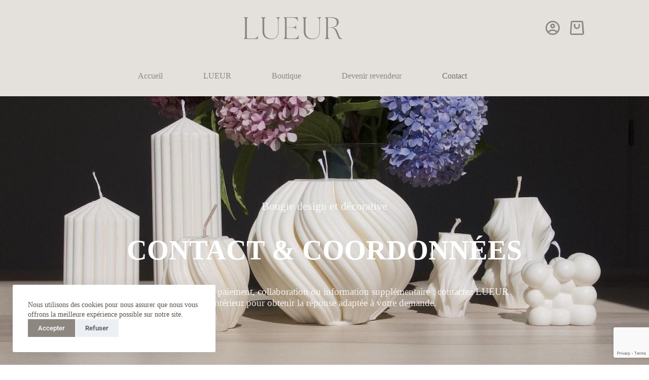

--- FILE ---
content_type: text/html; charset=utf-8
request_url: https://www.google.com/recaptcha/api2/anchor?ar=1&k=6Lf93BIiAAAAANGhywQLS99m_mP_bcLwS2S3pPlP&co=aHR0cHM6Ly9sdWV1ci1pbnRlcmlldXIuY29tOjQ0Mw..&hl=en&v=TkacYOdEJbdB_JjX802TMer9&size=invisible&anchor-ms=20000&execute-ms=15000&cb=7iaajpon03vu
body_size: 45554
content:
<!DOCTYPE HTML><html dir="ltr" lang="en"><head><meta http-equiv="Content-Type" content="text/html; charset=UTF-8">
<meta http-equiv="X-UA-Compatible" content="IE=edge">
<title>reCAPTCHA</title>
<style type="text/css">
/* cyrillic-ext */
@font-face {
  font-family: 'Roboto';
  font-style: normal;
  font-weight: 400;
  src: url(//fonts.gstatic.com/s/roboto/v18/KFOmCnqEu92Fr1Mu72xKKTU1Kvnz.woff2) format('woff2');
  unicode-range: U+0460-052F, U+1C80-1C8A, U+20B4, U+2DE0-2DFF, U+A640-A69F, U+FE2E-FE2F;
}
/* cyrillic */
@font-face {
  font-family: 'Roboto';
  font-style: normal;
  font-weight: 400;
  src: url(//fonts.gstatic.com/s/roboto/v18/KFOmCnqEu92Fr1Mu5mxKKTU1Kvnz.woff2) format('woff2');
  unicode-range: U+0301, U+0400-045F, U+0490-0491, U+04B0-04B1, U+2116;
}
/* greek-ext */
@font-face {
  font-family: 'Roboto';
  font-style: normal;
  font-weight: 400;
  src: url(//fonts.gstatic.com/s/roboto/v18/KFOmCnqEu92Fr1Mu7mxKKTU1Kvnz.woff2) format('woff2');
  unicode-range: U+1F00-1FFF;
}
/* greek */
@font-face {
  font-family: 'Roboto';
  font-style: normal;
  font-weight: 400;
  src: url(//fonts.gstatic.com/s/roboto/v18/KFOmCnqEu92Fr1Mu4WxKKTU1Kvnz.woff2) format('woff2');
  unicode-range: U+0370-0377, U+037A-037F, U+0384-038A, U+038C, U+038E-03A1, U+03A3-03FF;
}
/* vietnamese */
@font-face {
  font-family: 'Roboto';
  font-style: normal;
  font-weight: 400;
  src: url(//fonts.gstatic.com/s/roboto/v18/KFOmCnqEu92Fr1Mu7WxKKTU1Kvnz.woff2) format('woff2');
  unicode-range: U+0102-0103, U+0110-0111, U+0128-0129, U+0168-0169, U+01A0-01A1, U+01AF-01B0, U+0300-0301, U+0303-0304, U+0308-0309, U+0323, U+0329, U+1EA0-1EF9, U+20AB;
}
/* latin-ext */
@font-face {
  font-family: 'Roboto';
  font-style: normal;
  font-weight: 400;
  src: url(//fonts.gstatic.com/s/roboto/v18/KFOmCnqEu92Fr1Mu7GxKKTU1Kvnz.woff2) format('woff2');
  unicode-range: U+0100-02BA, U+02BD-02C5, U+02C7-02CC, U+02CE-02D7, U+02DD-02FF, U+0304, U+0308, U+0329, U+1D00-1DBF, U+1E00-1E9F, U+1EF2-1EFF, U+2020, U+20A0-20AB, U+20AD-20C0, U+2113, U+2C60-2C7F, U+A720-A7FF;
}
/* latin */
@font-face {
  font-family: 'Roboto';
  font-style: normal;
  font-weight: 400;
  src: url(//fonts.gstatic.com/s/roboto/v18/KFOmCnqEu92Fr1Mu4mxKKTU1Kg.woff2) format('woff2');
  unicode-range: U+0000-00FF, U+0131, U+0152-0153, U+02BB-02BC, U+02C6, U+02DA, U+02DC, U+0304, U+0308, U+0329, U+2000-206F, U+20AC, U+2122, U+2191, U+2193, U+2212, U+2215, U+FEFF, U+FFFD;
}
/* cyrillic-ext */
@font-face {
  font-family: 'Roboto';
  font-style: normal;
  font-weight: 500;
  src: url(//fonts.gstatic.com/s/roboto/v18/KFOlCnqEu92Fr1MmEU9fCRc4AMP6lbBP.woff2) format('woff2');
  unicode-range: U+0460-052F, U+1C80-1C8A, U+20B4, U+2DE0-2DFF, U+A640-A69F, U+FE2E-FE2F;
}
/* cyrillic */
@font-face {
  font-family: 'Roboto';
  font-style: normal;
  font-weight: 500;
  src: url(//fonts.gstatic.com/s/roboto/v18/KFOlCnqEu92Fr1MmEU9fABc4AMP6lbBP.woff2) format('woff2');
  unicode-range: U+0301, U+0400-045F, U+0490-0491, U+04B0-04B1, U+2116;
}
/* greek-ext */
@font-face {
  font-family: 'Roboto';
  font-style: normal;
  font-weight: 500;
  src: url(//fonts.gstatic.com/s/roboto/v18/KFOlCnqEu92Fr1MmEU9fCBc4AMP6lbBP.woff2) format('woff2');
  unicode-range: U+1F00-1FFF;
}
/* greek */
@font-face {
  font-family: 'Roboto';
  font-style: normal;
  font-weight: 500;
  src: url(//fonts.gstatic.com/s/roboto/v18/KFOlCnqEu92Fr1MmEU9fBxc4AMP6lbBP.woff2) format('woff2');
  unicode-range: U+0370-0377, U+037A-037F, U+0384-038A, U+038C, U+038E-03A1, U+03A3-03FF;
}
/* vietnamese */
@font-face {
  font-family: 'Roboto';
  font-style: normal;
  font-weight: 500;
  src: url(//fonts.gstatic.com/s/roboto/v18/KFOlCnqEu92Fr1MmEU9fCxc4AMP6lbBP.woff2) format('woff2');
  unicode-range: U+0102-0103, U+0110-0111, U+0128-0129, U+0168-0169, U+01A0-01A1, U+01AF-01B0, U+0300-0301, U+0303-0304, U+0308-0309, U+0323, U+0329, U+1EA0-1EF9, U+20AB;
}
/* latin-ext */
@font-face {
  font-family: 'Roboto';
  font-style: normal;
  font-weight: 500;
  src: url(//fonts.gstatic.com/s/roboto/v18/KFOlCnqEu92Fr1MmEU9fChc4AMP6lbBP.woff2) format('woff2');
  unicode-range: U+0100-02BA, U+02BD-02C5, U+02C7-02CC, U+02CE-02D7, U+02DD-02FF, U+0304, U+0308, U+0329, U+1D00-1DBF, U+1E00-1E9F, U+1EF2-1EFF, U+2020, U+20A0-20AB, U+20AD-20C0, U+2113, U+2C60-2C7F, U+A720-A7FF;
}
/* latin */
@font-face {
  font-family: 'Roboto';
  font-style: normal;
  font-weight: 500;
  src: url(//fonts.gstatic.com/s/roboto/v18/KFOlCnqEu92Fr1MmEU9fBBc4AMP6lQ.woff2) format('woff2');
  unicode-range: U+0000-00FF, U+0131, U+0152-0153, U+02BB-02BC, U+02C6, U+02DA, U+02DC, U+0304, U+0308, U+0329, U+2000-206F, U+20AC, U+2122, U+2191, U+2193, U+2212, U+2215, U+FEFF, U+FFFD;
}
/* cyrillic-ext */
@font-face {
  font-family: 'Roboto';
  font-style: normal;
  font-weight: 900;
  src: url(//fonts.gstatic.com/s/roboto/v18/KFOlCnqEu92Fr1MmYUtfCRc4AMP6lbBP.woff2) format('woff2');
  unicode-range: U+0460-052F, U+1C80-1C8A, U+20B4, U+2DE0-2DFF, U+A640-A69F, U+FE2E-FE2F;
}
/* cyrillic */
@font-face {
  font-family: 'Roboto';
  font-style: normal;
  font-weight: 900;
  src: url(//fonts.gstatic.com/s/roboto/v18/KFOlCnqEu92Fr1MmYUtfABc4AMP6lbBP.woff2) format('woff2');
  unicode-range: U+0301, U+0400-045F, U+0490-0491, U+04B0-04B1, U+2116;
}
/* greek-ext */
@font-face {
  font-family: 'Roboto';
  font-style: normal;
  font-weight: 900;
  src: url(//fonts.gstatic.com/s/roboto/v18/KFOlCnqEu92Fr1MmYUtfCBc4AMP6lbBP.woff2) format('woff2');
  unicode-range: U+1F00-1FFF;
}
/* greek */
@font-face {
  font-family: 'Roboto';
  font-style: normal;
  font-weight: 900;
  src: url(//fonts.gstatic.com/s/roboto/v18/KFOlCnqEu92Fr1MmYUtfBxc4AMP6lbBP.woff2) format('woff2');
  unicode-range: U+0370-0377, U+037A-037F, U+0384-038A, U+038C, U+038E-03A1, U+03A3-03FF;
}
/* vietnamese */
@font-face {
  font-family: 'Roboto';
  font-style: normal;
  font-weight: 900;
  src: url(//fonts.gstatic.com/s/roboto/v18/KFOlCnqEu92Fr1MmYUtfCxc4AMP6lbBP.woff2) format('woff2');
  unicode-range: U+0102-0103, U+0110-0111, U+0128-0129, U+0168-0169, U+01A0-01A1, U+01AF-01B0, U+0300-0301, U+0303-0304, U+0308-0309, U+0323, U+0329, U+1EA0-1EF9, U+20AB;
}
/* latin-ext */
@font-face {
  font-family: 'Roboto';
  font-style: normal;
  font-weight: 900;
  src: url(//fonts.gstatic.com/s/roboto/v18/KFOlCnqEu92Fr1MmYUtfChc4AMP6lbBP.woff2) format('woff2');
  unicode-range: U+0100-02BA, U+02BD-02C5, U+02C7-02CC, U+02CE-02D7, U+02DD-02FF, U+0304, U+0308, U+0329, U+1D00-1DBF, U+1E00-1E9F, U+1EF2-1EFF, U+2020, U+20A0-20AB, U+20AD-20C0, U+2113, U+2C60-2C7F, U+A720-A7FF;
}
/* latin */
@font-face {
  font-family: 'Roboto';
  font-style: normal;
  font-weight: 900;
  src: url(//fonts.gstatic.com/s/roboto/v18/KFOlCnqEu92Fr1MmYUtfBBc4AMP6lQ.woff2) format('woff2');
  unicode-range: U+0000-00FF, U+0131, U+0152-0153, U+02BB-02BC, U+02C6, U+02DA, U+02DC, U+0304, U+0308, U+0329, U+2000-206F, U+20AC, U+2122, U+2191, U+2193, U+2212, U+2215, U+FEFF, U+FFFD;
}

</style>
<link rel="stylesheet" type="text/css" href="https://www.gstatic.com/recaptcha/releases/TkacYOdEJbdB_JjX802TMer9/styles__ltr.css">
<script nonce="i3Gar1p-3hQbZzp8DZ0YEw" type="text/javascript">window['__recaptcha_api'] = 'https://www.google.com/recaptcha/api2/';</script>
<script type="text/javascript" src="https://www.gstatic.com/recaptcha/releases/TkacYOdEJbdB_JjX802TMer9/recaptcha__en.js" nonce="i3Gar1p-3hQbZzp8DZ0YEw">
      
    </script></head>
<body><div id="rc-anchor-alert" class="rc-anchor-alert"></div>
<input type="hidden" id="recaptcha-token" value="[base64]">
<script type="text/javascript" nonce="i3Gar1p-3hQbZzp8DZ0YEw">
      recaptcha.anchor.Main.init("[\x22ainput\x22,[\x22bgdata\x22,\x22\x22,\[base64]/[base64]/e2RvbmU6ZmFsc2UsdmFsdWU6ZVtIKytdfTp7ZG9uZTp0cnVlfX19LGkxPWZ1bmN0aW9uKGUsSCl7SC5ILmxlbmd0aD4xMDQ/[base64]/[base64]/[base64]/[base64]/[base64]/[base64]/[base64]/[base64]/[base64]/RXAoZS5QLGUpOlFVKHRydWUsOCxlKX0sRT1mdW5jdGlvbihlLEgsRixoLEssUCl7aWYoSC5oLmxlbmd0aCl7SC5CSD0oSC5vJiYiOlRRUjpUUVI6IigpLEYpLEgubz10cnVlO3RyeXtLPUguSigpLEguWj1LLEguTz0wLEgudT0wLEgudj1LLFA9T3AoRixIKSxlPWU/[base64]/[base64]/[base64]/[base64]\x22,\[base64]\x22,\x22GcOhw7zDhMOMYgLDrcOkwoDCkcOcc8KUwpDDqMOxw71pwpwANwsUw6dGVlU7TD/DjkLDuMOoE8KSRsOGw5sfLsO5GsKow5QWwq3CnsKSw6nDoTbDucO4WMKSSC9GWw/[base64]/CosOMBg4Gw4NNwo4sbsO1HsK+ADohD8OBXlsgw4EDA8Okw5zCnWg8SMKAa8OJNsKUw4Iewpg2wrjDrMOtw5bCnisRSmDCm8Kpw4sNw6swFgPDuAPDocOwChjDq8K/[base64]/w7DClSbDlsOVw6fDok4kBzpaw4TDm8KMJsO9XMKjw5QewrzCkcKFQcKRwqEpwq/DggoSPA5jw4vDi2g1H8OKw6ISwpDDjsOEdD1RMMKwNwjCiFrDvMOcCMKZNDnCncOPwrDDtTPCrsKxShk6w7tWQwfClUU1wqZwHsKOwpZsMcOBQzHCpl5YwqkHw5DDm2x8wpBOKMOhREnCtirCmW5aBHZMwrdRwqTCiUFawpRdw6tDcTXCpMOoNsOTwp/CtGQyazlsDxfDmMO6w6jDh8Kmw4BKbMODf3F9wp7DnBFww7vDr8K7GRXDqsKqwoInMEPCpSVvw6gmwqHCoko+asONfkxQw6QcBMK6wq8Ywo1iYcOAf8O7w5RnAy7DpEPCucKvE8KYGMKrGMKFw5vCssKowoAww63DiV4Hw5HDnAvCuVhdw7EfC8KFHi/[base64]/Ci13DinXDg33CnsKHAHd9wrVbwofCojfCv8Oew60gwqpxCMOrwpvDucKZwqnCn3gTw5/DisOIHCwwwq/ClgJ2RERrw6jCp0oaDjDCoXzCqlvCtcOUwp/Do1HDg1bDvMKjAHZ+wrXDocKhwpHDhcOOC8KYwqBtfBHDrwkCwq7Dl30FecK0S8KdeA3CocOPOMOLScKrwo5dwojCiWnCmsK7YcKWW8OJwokIAMK/w6Z2wpnDgcOnbU0pXMKLw4lPdcKPUkbDhMOTwrhjU8OBw4vCkTHDtAk2wpACwpJTbcKuScKMHiXDvHhYKcO/wpDCgMKpw5vDiMKyw6/DnwfCh07Cu8KVwobCtcKqw7fCugbDvsKtM8ORd2nCk8OCwpvDhMOxw4fCn8O0wpghVsK/wqlSTBB5woIVwoBfI8Kowq3Dmk/Dt8KVw7LClcKQPU9Mwqs/wo/[base64]/CpR3DqFfDkMKXH8KuwoBJwrzCtMKRw57Do3hmMMKqe8KLwq7Cv8OjBUJwO3nCv35Kwr3Cp3xew5DCokzCmHVhw4AXJXPCkMOSwrgww7/DomdGGMKjIsKPBcK0XzVYDcKJfsOYw6xFBh/DtFvClMKaTUJGIFxtwo4CeMKRw7h7w6LDlWlHw5/Dly3DvcOiw5jDkA3CljHDvR51wrjDnW8cfsOHflrCiAPCrMKhw4AkSGh4w5dMPMOxScOOJU4FHSHCskHDmcKsJsOqBsOHeljCrcKOT8O2QGLCuSbCs8KaDcOSwpLDkxUhYCAbwp3DusKPw47DhcOow5bCs8KpSR1Yw5zDtVbDg8Onwpw/a1fCh8OxYghJwpTDgMKVw6gqw5vCrhsWw78nwoFRQUTDpAgmw7LDssOMJcKPw6Z5EChFPR3DnMK9HnvCvcOZJnplwpjCvHhlw6vDisOkRsO9w6fCh8OMUWkyIMOBwqwVdMOvUHUMFcOhw5zCosOvw6XCicKmG8KhwrYDN8KHwrzCpT/DkMO+TUnDiywOwo1GwpHCisKkwrxyS03DpcO5IzZIEFdPwrnClWxDw5XCicKHfMO8OVlfw7U1L8KUw7bCksOFwpHCqcOLVHJDKhRNHUEQwpbDpnlxI8OZwrwsw5pDPsKWTcOiGMK4wqPDuMKkEMKtwpHCmMKjw6IMw6djw7UQYcKhZ3lPwpvDjsOwwoDCtMOqwqXDg1/CjXHDpsOLwp9awrbCqcKAUsKKwpl6d8KZwqvDoQYkCsO/woEwwqpcwp/Dm8Kvw7xrO8KYDcKhwqvCjHjCjUfDsiAidCQiOkTCmsKTPsOcLkx1HmnDoQZ5IQMRw5o5ZQjCsQE4GyzCjgJewplxwqR/[base64]/[base64]/CosKXwpBuw5TDlsKuw5BUXcOHwofCvQ/DlzbDiUJxcA/Ci3I9aHQpwr9xaMK0WjtbfQvDjcOKw7xzw6sFw7vDoxrDkULDh8KRwoHCmcK7wqQCF8ORdMOxJE15TMKrw6fCszFXM07DmMKPWUfCmsKSwq4qw7jCpxTCklXCr1HClV/CnMOdS8K6UMOPDMOrB8KxDWw4w6wQwpFeGcOzZ8O+JyA9wr7CrMKZwobDkjdrw4Enw6fCvcKQwp4rTsKww6nDozXCj2zDjsK2w41DHcKOwoArw67DkMKWwrHCpg/DuB4aNsO4wrBkUsKuO8KEZBY9alx+w5DDq8KMU2ssVcOFwoQBwok4w4s1KDZqRSkFNsKwacOFwp7Cg8KcwrfCm1jDvcO/PcKMGcKzMcKRw5TDoMK0w7bDohLClyt4Ik1MCUjDoMOEHMO7CsKDecK2wrcEfUBYCDTCtUXClAlhwprDvCQ/[base64]/CmMKGw41QWsK3YMOdOMO0w6/[base64]/Dp1BvR8Off2LCmUnDgDQrIMOOLwnCjMKSw4XClDM/w5bCnxVQJMOnBnYPc17CqMKDwoJqQG/DlMOQwrzDgsO4w7sKwo/DlsO+w4rDlWXDo8Kbw6vDpQLCgMK7wrDDkMO7G0nDg8KZO8Opw586ZcKaIsOFT8OTP3YYw64QW8OoT0vDunfChV/CgcOmQjHCslzCp8OmwqHDiWPCrcOGwqxUHSE8wqRVw6EHw4rCucKRV8KlAsOAJjvCm8KHYMO8bT9iwoXCp8K9wo/[base64]/Co8K/[base64]/[base64]/w6QXAcK+w6Eyw6lxesO+w452w50hwq7Ci8O4Iy3ChDvCvcO2w7rClyJ2N8KBw6nCrTNIJjLChDYVw6oeV8Ksw6d3AXjDn8O8Czduw418NcOcw5bDl8K1X8KxUMK2w77Dv8K/FiRKwrgFXcKTZMKAwpPDtXPDs8OAw7nCuAU8U8OAKyTDsV0kw7VCKlMIwr3DuEwcw5TCocOlwpQ/RsOgwr7Dj8KlK8KWwrHDv8OiwpvCvR7Cn3ppZkTDo8KrCF9+wpnCvsKPw6oew47DrMOiwpLDkVZAWkoqwoUHw4XCmicMwpU4w4lVwqvCksOWbcObasOJwonCqsKBw57CmH8mw5TDnsOdcS4pG8KqIDLCqx/CpybDl8K0ccK/[base64]/CsMOVw7nDhsO0OXXDncKhwp7Ctg3Di8KvPsKOw5XCrsKHw43ChwtGC8K6Vi98w7BZw61UwrIuwqllw5vDhx09T8O0w7F6w6Jkdm8JwrLCuw3Do8KSw63CmxDCj8Kuw5XCqsOgEGlvOhdoEGpcFcOdw5zCh8Ouw5BwMgY3GMKUwroZZE/DqHZEZBjCpCdXKlUuwp/[base64]/CjipnesOlwqnDt8KjwrrDojN+C2zCrcKdVjp7V8KVDQTCnVLClMOCZCfCqwguNgXDvjvCmsKFw6DDp8OCMkrCiTkbwqzDlys+woLDr8KnwopFwqrDpWt0eg3DssOaw5FoDcO7woHCnU7DhcOhT0jCvEVzwpDClcK7wqd4wpsbLcK/GGBXc8KLwqUTfMOrYcOVwp/[base64]/CusOtwqZLKMKLD3HDl8OdNsOwWwPDrnjCpcKbXQo8Gx7DscOhRVPCvsOEwrjDkCLCpB/DtsKxwp1CBD0EIsOFUXIFwoQYwqUwTMK0w4cZX1TDtsO2w6rDmsKFUsOwwoFSfhLCkFDCnMO+b8ODw6fDu8KOwoTCuMOGwpPCnW0vwrZaYH3CtyFQXknDuGfCu8Kiw6/CsF5WwqYtw64CwqdOUcOPWcO6EQHDrcKvw4tOCzx4fMOBdRslfMK4wr5tUcKvOcOVf8KVTiPDpT15F8KrwrRMwqXCicKkwrDDlMKNSToWwoNvBMOEwqXDm8KQNcKELsKFw5Z0wpwWwpDDukDCqsKLE3xEZXjDpVbCpG8jSk98Wn/DjxXDo1TDssOaVgA5W8KvwpLDjg3DuBzDnsKQwpTDucOmwppTw51cXHHCqnTChmPDpyLCnVrCtsO9J8OhcsK/w4XCt0UyQiPCvsOYwqYtw755fWHCgRcPHxRjwp1gXTNWw5MGw4jDlsOLwoVyUsKUwqltK0ZNXn/DvMKOGMO+R8OtcA5Fwo9eIcK9QEdzw71Lw5sew63CvcKEwpwtTSTDpcKUw6/CjT5DVX19bcKWFkDCo8KawoVCIcKTWV4/LMOXasO2wp0HClwddcOoHUHCrSLDm8Kcw6nCvcOoJ8K5wpgOwqfDtcKbHCrCgMKpcsO8ZzhNCcOGCG/DsD0ew7XDk3TDp2fDsg3DuzvCtGIOwqHCpjrDlsO7HRMILMKZwrZcw7hnw6vDgAF/[base64]/[base64]/CiTtWwpLDrAxYQsKCw64KH3QEwpfDlcOoLcK5MFUganfDrMKYw5dkw4zDoEjCl0TCtjbDu29owrjDhsONw5sUJcOiw43Cj8K3w40Sf8OtwoDCpcKxE8OuZcO8wqUbOwBHwr/Dp23DuMOPR8O0w64MwqJRMcOkUsKewq8bw6xzSxLDogwpw67CsQARw5gNMjrDmsKYw4/CtG3CmTprP8OYeArCn8OqwpbChsODwoXCj30QNsK0woUicwrCksOFwqgsGS0Fw4PCvMK7EsOzw6VbVwjCrMKnwoI6w6kRXcKCw5/[base64]/XsOSwpUmR2DCijc8IcKlw7PDuMK2w5MRUSLDuSXDssKeRn7Dm21sbsOPf2HDicOWDMOFJcOfw7VLYMKowoLCvcOUwq7CsQ1FE1TDthk7wqgwwoAKQMKmwp/CosKzw4Icw7DCuHYbw4bDnsK8wrTDujMuwo5ew4R2H8K5wpTCtA7CmgDCncO/[base64]/wprCuyTDqsO1w5bCh8O9T8OQWhUJUsKIGyEqwoJcw4fDtSBTwpJqw7YkQTjDkcKowqN4CcOTw4/[base64]/CmMOBTcOrw73DnnknwqNjw54wwptvwpTDnHDDmWjCl0lZw4HCmcOrwoTCinXDrsOHwqbDvE3CkEHCtgHCkcKYfwzDhEHDrMOAwrDDhsK8a8OzGMKSDsOMQsOrw4rCpcKLwqnCjHx+JT5ZEUxIccKVJsOhw5/DhcOOwq4dwobDiGoKG8KRahVUOcOnfU9Uw5JvwqktEMKxe8OTKMOHc8OjM8Oww5QxVFrDn8OLwqgGT8Kqw5Brw7LCtVXCuMOPw6rCtcKLw5LDmcOFwqkNwoh0dcO1wpNrSk7DgsONPsOVwqUMwpvDt1DCjsKqwpXDsybDtcKYMy8Xw6/Dpzs7dwRVQzFEYzJGw6HDoFtvJcOoQMKpOGQXfsOHw7rDrGFxW0TCpzxCS1suCH3DvkvCiAjCjBzCgsK6B8OMTMK1EMKjGMOyUzwJMBVgWcK4DGQDw7fCkcOtWsKuwo1Lw5gUw7fDvcOtwr8WwpPDgWfCgcOTDMKZwoFhHBcXexXCkCwMLQ/DmSDCmXwHwq0/w6rCgx4SZ8KmHsKuX8KVw6PDpkV9GWvCvMO0wocew7glwrHCo8K4woJieX0ECMOiUcKmwr5ww4BvwogGRMOxwq5Owq8Lwp4rwrnCvsO+NcO7AyhGwpLDtMKEHcONfAnCl8OPw4/DlMKawoI7RMKbwpzCgzDDvMKywozDqcKybcKJwp/CucOMGsKNwpfCpMOlbsOmwo1zV8KIwovCj8OMWcOgC8OTLDzDtnc+w7p+w4vCi8KOH8OJw4PDrU9fwpzClMKswo5nZjbCisO4WMKawo/[base64]/[base64]/QTPCusOTwo3DscOLE2JAaFA8wqhAwrpXw6RxwrxtW2XCpmbDvj3CvlNwcMO/SXtgwqU3w4DDmxzClsKrwrVMVsOkRAjDpUTCkMKAfg/CsH3CrUYBX8OvcEcKfgLDmMO3w4k3wr0RUsKpw7jCkDzCmcOBw5olw7rCqmjDqEo2Sk/DlUkUVMO+LsKadcKTasO5NcOGFmfDusK/[base64]/[base64]/CtBvCqSnDpMOZwoHCnsOAcMKsT8KHw7w2N8OvEMKfw481SHbDt2/ChcOXw5XDonomJsK3w6ozYUBCahMvw53CtXfDoEwxMUDDqVjDnMK3w4/Dh8KVw77CqVo2woPDmnPCssOtw57DhCZfw5t3ccOPw6LCoRoiwoPDk8Ofw5xowpjDrlXDnnjDnlTCt8O3wqrDnyLDvMKqfMKKRiTDjcOZecKvMEtPdMK0XcO6w4zDisKZL8KFwpfDqsKkXcO+w7x7w4LDmsKNw6xgJ2/CjsO+w5BvZMObW1TDnMOjKiTCtAlvXcOqFkLDlRALC8OYBMOiS8KDBmkafQgbw7vDuUMFwocxLcO/wo/CucK+w6pnwq1awq/CgcOvHMOCw6ptYi/Dm8ORBcKDwo4kw54Cw63CtsOqwoNIwo/[base64]/GDV1aHzCnsKVBDwkwrbDsMKvEMO1w7PCnRkQG8K0ScKVw5vCk1hIdHPCjjJha8KhDcKaw5VVKTzCisO9GgFEQ1dvGGF2EsOUYlDDhwzCqVg/w4fCi21qw7VMw7/[base64]/Cm8O4e8KxKGrCnRwHwrHDlQnCvQt8wq/[base64]/[base64]/FAfDj8OGey9ww6nCn8OBeAAcHWzDs8OwwrAhVipgwo1Nwq7DnMKjKMOnw71xwpbDj3PCkMO0wprDicKhB8OPcMOcwp/CmcKBecOmYcKOw7fCnzjDjD7DsHxRCjfDv8OywrnDjBbCo8OXwpREw6DCllMiw6zDmBMjVMOkZ2DDkWTDiC/DujLCjMK4w5UjQcKKaMOmFMKYNsOEwprCh8KOw5JKw6ZKw6N6FE3Dl2zDlMKrRsOFw6Ekw5DDoVzDo8OcAnEbEcOmFsKwC0LCr8OxNRUmGsOKw4NyMHPCn0xVwp9Hc8KsMCkww6/DkgzDjsOzw4I1CsOpw7bCuk8gw7tVeMO5FDHCtHvDuE8QZDXCssKaw5/DiyVGR0EeMcKlwpEHwpZcw5fDhmo/Jy7CgDHDtMKeWQbCsMOjwrQMw7cOw4wSwp1ZGsK1R3EZWMOxwrfCr0BDw6bDhsOEwpRCUMOODMOnw4YNwqPCtU/CscK8w4fCp8Oww4B9wpvDi8KCbhV+w6/CncKBw7QuVcOOZwMHw4gBRGTDqMOuw51ZesOObCcVw5fCvHduXFFnV8O1wqfCsl1iwrlyTcKrDMKmworDuWPDkTbCvMOBSsOzYzfCu8KvwoXCqlMVwo9Sw6UsJ8Kowp4dZRTCuWglVThuTcKFwr/DtXY0emI9wpLCrcK2DsOcwqrDs1/DtBvCj8OKw5NdZTlZwrA/[base64]/DpExXwrPDtlRSHjB+wqYXaGg8wpzCjUrDv8O4DMORfcOVc8OXwrPCpcKgZMORw7zCpMOIO8OZw7DDgsKdeTrDgRvDklPDjzxUXSc/wqDDjwPCu8Olw6DCnMKvwoxvLcKrwpdtESp1wrRvwp5yw6fDm3w+wpDCkwkjNMOVwrXCjMKzQVzDl8O8A8OiIMKQLQsEM3bCoMKYa8KEwph7w4bCiysiwo8fw7bCucK0ZWJ4ah4iwp/DgwXCpUXCmE7DnsO4DcKkw6HCqi7CjcODQkPCiilow6xkYsO9wp7Dt8O/IcOgwrzCjsK/CV3CkEfDjE7CoVvDr1oew44AGsOcRsKawpcTUcKEwpjCq8KCw5wNEnjDn8KEHlBXdMOOS8O7Cz3Cm1XDlcOOw449akjCkis9wrsaUcKwU1l9w6bCn8KJI8O0wonCiy8EOcK4BioCW8KyATbDrsOENH/Ci8K3woN7RMKjw7PDpcOxN1QzQxzCmmQxXsOCaG/ChcOHwp/[base64]/VsOmwrhXwrF2w70Cw6TDj3sKWA3DkFDDnsO/QcOgwoxtworDvsKowqrDusO7NVBAbHDDj30Dwp3Doi4gFMOoFcK3w63DisO/wr/[base64]/DscOjw5vCkxvDrV4dw6HClRo/w4EVeRfCtcKxwqPDrnHCnnXCmsKYwqlRw4E3wrUqw7wTw4DDkhRpU8OSM8Oqw4rChAlJw7RXwpUtAcOnwpTCrG/CgsK3AMKgdcKmwr7CjwrDkAYfwqLCtMOVwoQYwoVawqrCtMOXcRDDslF4N3HCmRXCqA/CsxZoLhvCuMKFdQF2wpLCpRLDusOBHcKJOUFOUMOkbcKVw5PCjlHCisKVGMOuwqHCmsKuw5ZaBnjCtsKjw7t0wprDn8OZLcOYasK2wqXCiMOpwrUGOcOdccKBe8O8wo4kw4xUZE4gczvCicO7MWDDoMOuw5lew6HDgsO5eGLDoExCwrjCsAs3OU8dDsK5YMK9bUpAw6/[base64]/DmcOhEg3DjMOdwo1NBcKTwoLDq3PDpMK+wpsKw5ZwQMKgY8OyYsK7acKZMMOgbGrDqk/CpcOdw4vDpgbCgTggw6EjJQHDtMKrw5XCpcOOamDDqCTDr8KSw47DgndNe8K8wohWw4TDrHjDgsKNwoE6wp8wJWPDsjsafQXCncOhT8OyOsKmwpPDpG0YecOGw5sxw6LCoi0/VsO+w60lwrfDvcKXw7l2w5gfGiJ5wpkICA3DrMKnw5JDwrTDlB4Iw6kFax1iZnrCmBhLw6fDs8K8QsKmAMK7WSrDu8Omw4zDosK8wqlywpYYYjnCnArDniMiwqDDvV4LF0LDsltjcR0Yw5bCjsKUw41HworCrsKyCsOeOMOkLsKVZ2NWwoLCgxbCmR/DsVrClkbDo8KfMMOTUFM/[base64]/[base64]/YRtfwoRZworChAk1w78sw4ArwqwBwqQSw4M6wpEzw53DtBLCrRdOw7LCmkNFBUQbRiQ+wppgAhAmfVLCr8OQw4rDjmDDskLDjxXCuGUqJy52XcOowrHDqBhodcOJw65Ewq7DvMO/w4dAwr4eBcO5b8KPCC/[base64]/w7YpUcKmKcK4wpgHwpcIaMKDw5dWwpnCsVQ1elAbwrvCgFPDuMKkPVvCpcKrwpokwpbCqzLDtR4lw69TBMKJwqIAwpI7HTXCkMK0w7sYwrjDsC/CvVFuBHHDs8O7Dy59wpgCwoVzaybDohPDvcOTw4J+w7LChWwnw6o0wqgdPT3Co8Kawpoiwp8Uw5d2w79Iw7pYwpkiMw8bwonCiznDl8K6w4XDqFkOQMKYw5jDv8O3AXYRTivCqsOBOTLDo8O/RMOIwoDCn0B2NcKzwpsNIMOmwoR9YcKKVMKde2MuwqDClMO0w7bCk1N3w7lTwqPDimbDq8KQS3Bjw6EIw6NEIyjDoMKtWmfCjikqwrtFw5Y7F8OoZAM4w6bCicKoGsKLw4h/[base64]/Dt1QJWcKew6owM8OaH8OHwogvwojDh0PDjRc6w6TDnMO3w4oNB8KtOCk7E8OMHALChz3DhMOaeyIOdcOdSD8Zwo5NY0/DtFAMAFzClMOkwpcpEkrCok3ClmzDoB44w69ew7zDmsKAwo/CjcKvw7jCoH/CgMK8M2/CnsOtP8KTw5c5CcKgacOwwo8Ow60nMzPClw/Cjn8ldcKRLn/Cmh7DiU4DUypxw7tHw6ZMwpw3w5/[base64]/[base64]/[base64]/w5I9d8OlHDMUNz5teMKbD35wCwd6JQlfwooXX8ORw4YzwoHCm8KNwr1aSzFMNMKsw4d7wrjDl8OLXMK4ZcOTw4rClsK/[base64]/Cgn94QsKVKcKiIVfDvsONNwbDocOFVzTCgMKSXUfDqcKCPx7DtSLDsT/CjRXDvmbDqjwPwrrCk8OgUMOhw4s9wpBQwqHCocKBH3xcLAlZwr7Cl8Kww7Qqw5XCoXrChUIzEk/DmcKuThLDp8KLK0PDrMK4bFTDgwTDmMOjIxjCvQTDgcKswoFfUsOYP1B4w6Jxwr7Cq8KKw6ZtLhMww7DDgMKBecOKwo/DtcO5w6R9wpIaMhp0PQHDgsO5WGfDncKDwpvCvXvDpT3Cv8Kwc8Krw4xjw6/Ch057eygjw7fCsyXDrcKGw5/CvEciwqwnw5Rkd8OMwqPCr8OEAcKsw45bwq4hwoMHeUQnFFbCrw3DhHLDmsOlQcOxBjc5wqhnMMKxUCVYw6zDjcKmR2DCh8KTA0VnF8Kfc8O2B0zDsnApw4VJHCnDhwgsSHLChMKqHsKGw6DDnE1zw4IOw45PwrnDqyFYwpzDtMOgwqN0woTDjcODw7o/C8KfwrXDlgNEQMKWEcO2XBgRw6MCaBrDhsKeSMKQw6IzScKsQj3DoRHCr8Kewq3DhMKiwrVXecKxdsK5wobDpcK5wqlgw5nDlSDCpcK/wqkBTSNWGDRUwqvDtMOaesOGd8KuNQLCuh7CqMKEw4gEwokaLcOaSQlDwr/Cj8KnYGxGUHjDksOIHmHCgxdEXsO/[base64]/ClRHCncOwRifDl1c8eBdRRMKKcMKgHhTDtC98w7UhVgjDh8KJworCqMOycFwCwp3DqhBEawzDu8KiwrTCtsKZw7PDvMKNw5fDp8OXwqNIVXXCv8K0JVsnVsK/w6Q8wr7DgsO1w6PCuBXDrMKKw6/CtcKNwrlbb8KiKH/Dl8KEc8KuB8O2w4jDpFBhwpdRwrsASMKHFTvCkMKSw4TCkHfDvsO1wr7Ch8O0dzwAw6LCnsKPwpfDvWVrw6ZuV8OMwrtwKsOzwo4swrBzRyNDZV3DvjJ3ZEFow5lLw6zDvsKEwofDiVVqwpVVwqVJDVcMwq7Dg8OtfcO/R8KtJsKmczZGwpF5w5DDvHzDkj/DrVY/[base64]/DnQ9rOTrDlMO8aVQHSC9kw4/DtUFUARUNwoNTHMOFwqgvScK2w505w5omWsKawp/[base64]/Cp8K3wpzDti/Cu8KHw41Aw4fDp3TCgsOhcj4jw4HDvQ/Do8K3cMKeb8O0czDChVNjXMKFb8KvKCDCpMOcw6VpG1rDlmsyA8Kzw7bDgcOdMcOFO8OEHcKjw7DDpW3DhwrCucKMKcK8woZgwpbCggtIKBPDuT/CgQtaeHE+wqfDmGXDv8OBATLDg8KtTsKRD8K7VW7Cm8KBwozDt8KoFiPCqn/[base64]/ChxrDn8O0ccKGasOwVsO4wozDu8OrCWDCtG14wr5gwrwUw7PCgcKzwpF5wpjCgWs7fFgMwqF1w6LDtAvCpGN1wrnCmCdsKUDDuiRHwofCrR/DiMOLcGF6BMKlw5fCrMKxw5IqLMOAw4rCpi7CowvDjlAfw5pwbkAGwpFow6orw6wjGMKSSD/DgcOxcRbDgkPCjgrCusKQSDwVw5vCucOUSz7Dp8OfYMK1wrBLaMKCwrJqXlFmBAQGwqTCqsOLTMKnw6bDmMOdX8OHw6BgdcObAmLCm2HDrEnDnMKXwrXCljRHwrsDHcKNbcKvGMKEB8OUXDTCncOUwoYicwvDrBpAw6zCjyxdw6hEfnJdw74yw7h/w7DChMKnX8KkSm0Sw7oiM8KJwoHClsOCdGbCrHgXw5Qzw43DncOiA37DocOJaVTDgMKHwqDDv8Ojw7rDrsKmcMO6dV/Dr8KLUsK1wo4iGwbDrcOtw4g4ZMKTw5rDkz4PGcO5XMK4w6LCt8KrTHzCpsOrIMO5w7bDnCrCtiHDncOoDjhJwq3DlsOrRixIw7FFwqp6I8OuwoEVKsKHwqPCsAbCrSNgB8Obw73DsCpvwrzDvXxHw7wWw6gYw7N5dgLDnwTCuk/Dk8OSTcObOsKQw6TCl8KCwpE1wpfDr8KWC8O9w4FCw5V4Uy8JCBo4wrnCqcKDG0PDkcK8UsKiL8KtGFfCl8Onwp/DjkgSKDvDrMOMd8OqwqEeXRjCukxAwo/DmTvDsWbDosKOUcOWYVzDnSbCiBDDisKdw5fCocOWw5/CtCYvwr/DqcKbLsO0w75WXcK9T8K0w6EsNsKSwqN9f8Kpw5vCqB1ODAnCqcOOTjtAw6xVw5TDncKxJ8KOwrtZw7DDjcOvCWMcUMKyLcOdwqjCm3TCt8KMw6LCnMOwOcOYwoLDuMKKFC/[base64]/dVfDtcKZSMOnMcK+wqVfWzPDocKrO8OhNcOKwrvDscKswrjDumbCmEdGN8OsbWvDhMKJwoUxwqPClMK0wrbCvzUhw4gowqXCq2HDoARQBQtDD8KUw6TDqMOhG8KtOsOxa8OaRwplciZEEMK1wpRLQxfDqMKuw7rCgXs/w5rClVRGCcKfRi/CiMKZw47DpcOACQ95M8Kvc3rClyUew6rCpMKgFcO9w4PDqQ3CmhPDomnDkSXCg8Oyw6TDnsKNw4I1wrvDjk/Dk8OkIwBzw6Y2wo7DpcOKwobCh8OEwqlDwpfDrMO/L2fClVrCuGNQAMOrZsOyIUBBGwTDuwUmwr0RwrXDrVQuw5Usw4lGBBHCtMKNwq7Dn8OSb8OsEcOyUkbDtRTCthDCpMKpCFfCm8K+MxMew5/Ck0rCk8K3wr/DsSvDiAg7wqwOSsKcM2QjwpxxJTjCvsO4w6l8w5w3ZQLDt1lGwr8rwoDDmWzDvsKowoduKx7DsifCq8KnEsK3w4Fww6s1NcOwwr/Cqk3DvVjDhcOJf8OmaF/DhF0CPsOJHywdw4TCksORbR/[base64]/CgsOvwqLDnnI1w57DllTDh8Kiw7DDqD3CnnbDusKbw6lfKsOgOcOqw41PRmjCn2U0SMO+wqkLwo3DiXnDs2nDocOMw5nDvxXCrsKDw6zDksKUQVZOEcKrwrjCnsOGbT3DvVnCt8OKWVfCk8KdUcO+wp/DhHvDiMKww4DCpwlYw6ojw7rCpsOKwpjCh0wERxrDl1bDpcKHPsKOYFZbHDJtL8KXwolbwrDCuH4QwpR0wptJAnN6w79zNgbCkj/DszVLwox4w7/Ci8K0fcKFLQpEwrbCqMOCQwN8woULw7dsJinDgsOBw5c6HMO8wq/DohFyEcO9wovDlUtzwqJMLcOnc3fDiFzChsOPwpx/wq7CrsOgwoPCnsK9NlLDlsKMwro1b8OJw6vDu2U2wpAKEUM5wpZSwqrDoMOxb3Ihw5B/w57Du8K2I8Ocw6otw4UNKcK1wp59woDDpgUBFlxVw4AiwoLCqcOkwrTCjTIrwrJdwp/Cu0PDmsOfwrQmYMO3TybCgmcWWl3DoMOKGMKOw4xvAFHChRgcZ8OFw7PCgsK4w7XCssK7wqDCr8OvGDPCv8KNU8K7wqbCkzt4DMOfw4zCsMKlwrnCpEbCiMOuFB5RaMOACsKkTTtrf8OhAQLCjMK/Ugkdw6cxJkpiwrHCusOJw4XDqsO0cC4Fwp4Mwqoxw7TDhzIjwrwEwqPCqMO/GcKyw57CpHnCm8K3HQ0QZsKrw5LCnD4yZz7Dll3CrT9Qwr3ChcKAeDzDthZ0IsOewqDCtmHDmsOewr9twrhLDm4zOHJyw67CnMKvwphQGUTDj0PDkMOIw4LDtyvDqsOYGiTCnsKzJcOeQMKzwoPDuhPCncOOwpzCuhbDu8KMw5/DpsObw6RGw5goYsOoUSrCgMK5wrPCjGzCnMKZw6vDoC89PsO4w5DDjAnCqnXCgcK6Fm/DjSzCk8OLbnzCmXwSTsKaw47Dpzc/VCPDs8KVw5w4Y1MUwqrDjxnCiGhoCn1Kw4PCqRsTS2dlEyjCp3h7w6nDrGrCsxnDscKYwoTDrVs9wqZOQ8O9w6DDlsKvwoHDsEINw6t0w4rDgsOYMWsEwqzDmsOzwoXChSTCp8OEPTplwrxVYyQ5w6HDgCgyw6Jow5I/fMKZXEU1wpRYLcO8w5ZVLsKmwrDDp8OCw446w4HCksOVbsKDw4nDncOiAMOPCMK+w7AMwr/DqTVXGXrCrBErMQHDkMObwrDDhsOLwqDCvMOkwofCh3NEw6HClMKvw4jCrTd3d8KFXT4gACDDux3CnVzCt8KPC8OidSZNLMOJw5wMCsKAPcK2woNPC8K9wqTDh8Kfw7kuFngPbFIHwoTDlAM8HsKKXkDDkMOabUbDlmvCtMOMw7sJw5XDpMOJwo0YUsKqw6Y/wpDCl3jChsKCwogJQcOlZzrDqMOwTUdpwpxNA0fDkMKJwrLDsMORwqsMWMKNEQM1w4ohwrY7w5jDsWg7PcKjw4nDmMOLwrvCq8OKw5HCtiM8wozCncOvw795DsKLw5F+w43CsE3Cp8KlwqrChCIwwqF9woPDoRbDrcKxw7tvJ8Ktw6DDo8K8VVzCuTV/[base64]/wqnCvisHVcOtwoMmwqIdW8OVD8Oswrd7MmZEB8KewoHDqw/[base64]/w4LDnRrDq0E6L1rCmyHCoG59w6gew7rCuWgWwq7DjsKiwoh+K3zDmDbDq8O+ASTDjMOpw7ZOKMOYwprDnmAiw7IXwpvCjsOLw5Yjw6VKInTCojYlw5Vewp/DvMOgKXDCrnwdCWfCpMOcwpcxwqfDhgfDncOLw6DCgcKaeUcwwqhgw7wuBcOCesKww5LDv8OVwrrCsMOew6QtWHnCmSBgO3V8w4xAA8K8w5BZwoQWwpnCusKIb8OFIBjCnmDDmGDCpMOxe2hOw5XDrsOlTULCrh0ww6nCrsKGw7/CtU4cwqdnCEjCu8K6wrtZwrpsw5kWwq3CmGjDq8OUdgPCgHYORQ3DicOyw6zDmMKWdQlSw5rDosOowpxhw4Euw4FXIjHDoWnDgcKowpbDgsKFw5ADw6/CmU/[base64]/CpcO6w7R1w7TCoMO1w7DDksOxShHDkinDtjYTSDRaKkXCucOtXMKuYMKYIsOaKMOzRcOxKcOVw77DnQUjYsKGcG8swqfCnj/CqsObwq7CoB3DphMrw6wuwpDCoEcyw4bCosKPwrTDo3nDrk3DqiDCukwZw63CvlIRKcKLcTbDrMOIMcKdwrXCoSwVf8KANh3CgD/CvUwwwotAwr/CjSnDpA3DulTDkRFmVMOpdcKeB8OSBnrCi8Osw6phw77DscKAwpnCpMOow4jCscOJwqnCo8OCw543MnJPSC7ChcKIHjhuwpMuwr0cwqPDhEzChMOZEyDCnEjCjw7CskxHNTPDvDQMRR8Vw4Y9w6YANg/[base64]/CuHfCpQXCs8OaQsOLw5wywoVbwqUNw4HClwXCqwlSRzUpAFXCkw7DoxvDrGBhKcOOwrAvw5rDl17CjcKUwrrDqcKHQ0TCusOfwq4mwrDCrcKowr4JU8K/WMOvwoTCu8Kuw497w4YeO8KWwobCgcObIMKQw7A9TMKHwpVqZR3DoSnCtcOKbsO3Y8OtwrPDiAU+XMOwDsOwwp17wpp/wrpSw4FALsOBYELCsUB9w6gJHj9SJkHCrMKywrIeTcOrw6fDucKWw6BbRCYfcMK/w7dsw68GJyoaGkjCoMKGGivDl8Okw58DAzbDk8OrwqbCh3bDty3DkcKaAEvDgB9SFlXDscOcwp/CkcOyVsOxTRxrwpknwrzCvcKsw4HCoisbTSJiRTBVwp5kwo0/[base64]/[base64]/DvsKewqVMw6w+PMKqesK/HxlUw6xgw61Jw4Ynw7Rcw4Mdw7LDrMKqPcOUQcO+wqJfQMKvd8Kbwq9zwofDgcOMw4LDt2LDmsKbTzApbsK+wpnDssOfF8Oyw6jCtEUqw6Irw6ZGwprCpU3Clw\\u003d\\u003d\x22],null,[\x22conf\x22,null,\x226Lf93BIiAAAAANGhywQLS99m_mP_bcLwS2S3pPlP\x22,0,null,null,null,0,[21,125,63,73,95,87,41,43,42,83,102,105,109,121],[7668936,663],0,null,null,null,null,0,null,0,null,700,1,null,0,\[base64]/tzcYADoGZWF6dTZkEg4Iiv2INxgAOgVNZklJNBoZCAMSFR0U8JfjNw7/vqUGGcSdCRmc4owCGQ\\u003d\\u003d\x22,0,0,null,null,1,null,0,1],\x22https://lueur-interieur.com:443\x22,null,[3,1,1],null,null,null,1,3600,[\x22https://www.google.com/intl/en/policies/privacy/\x22,\x22https://www.google.com/intl/en/policies/terms/\x22],\x22z1irdkmjQJ+/WAy/X4pWtD8s3nSYYpHfgjHqoN/DGTI\\u003d\x22,1,0,null,1,1764531380991,0,0,[122],null,[217,157,169],\x22RC-F2qaMDTzqCg0Fg\x22,null,null,null,null,null,\x220dAFcWeA6ZrUPXXM59vGP6PCLqmAQT26ZQL098VvBP_GCkLgZzffhgmvnAbti0NRyKpSojkxvXgGUoKhwrltlt5DYeSFqYvCmkZQ\x22,1764614180927]");
    </script></body></html>

--- FILE ---
content_type: text/css
request_url: https://lueur-interieur.com/wp-content/uploads/elementor/css/post-547.css?ver=1764431316
body_size: 1853
content:
.elementor-547 .elementor-element.elementor-element-32394e2d{--display:flex;--flex-direction:column;--container-widget-width:100%;--container-widget-height:initial;--container-widget-flex-grow:0;--container-widget-align-self:initial;--flex-wrap-mobile:wrap;--gap:10px 10px;--row-gap:10px;--column-gap:10px;--overlay-opacity:0.7;--margin-top:0px;--margin-bottom:80px;--margin-left:0px;--margin-right:0px;--padding-top:200px;--padding-bottom:160px;--padding-left:0px;--padding-right:0px;}.elementor-547 .elementor-element.elementor-element-32394e2d:not(.elementor-motion-effects-element-type-background), .elementor-547 .elementor-element.elementor-element-32394e2d > .elementor-motion-effects-container > .elementor-motion-effects-layer{background-color:var( --e-global-color-blocksy_palette_5 );background-image:url("https://lueur-interieur.com/wp-content/uploads/2022/09/Bougie-design-decoration-lueur-interieur-.jpeg");background-position:bottom center;background-size:cover;}.elementor-547 .elementor-element.elementor-element-32394e2d::before, .elementor-547 .elementor-element.elementor-element-32394e2d > .elementor-background-video-container::before, .elementor-547 .elementor-element.elementor-element-32394e2d > .e-con-inner > .elementor-background-video-container::before, .elementor-547 .elementor-element.elementor-element-32394e2d > .elementor-background-slideshow::before, .elementor-547 .elementor-element.elementor-element-32394e2d > .e-con-inner > .elementor-background-slideshow::before, .elementor-547 .elementor-element.elementor-element-32394e2d > .elementor-motion-effects-container > .elementor-motion-effects-layer::before{background-color:#000000;--background-overlay:'';}.elementor-547 .elementor-element.elementor-element-c4a2fb3{text-align:center;}.elementor-547 .elementor-element.elementor-element-c4a2fb3 .elementor-heading-title{font-size:22px;font-weight:400;text-transform:none;line-height:1.5em;color:#FFFFFFDB;}.elementor-547 .elementor-element.elementor-element-9f4f85c > .elementor-widget-container{margin:30px 0px 30px 0px;}.elementor-547 .elementor-element.elementor-element-9f4f85c{text-align:center;}.elementor-547 .elementor-element.elementor-element-9f4f85c .elementor-heading-title{font-size:55px;font-weight:700;text-transform:uppercase;line-height:1.5em;color:#FFFFFF;}.elementor-547 .elementor-element.elementor-element-5ef53cbf{width:var( --container-widget-width, 65% );max-width:65%;--container-widget-width:65%;--container-widget-flex-grow:0;text-align:center;font-size:19px;color:#FFFFFFDB;}.elementor-547 .elementor-element.elementor-element-5ef53cbf.elementor-element{--align-self:center;}.elementor-547 .elementor-element.elementor-element-76d12f8{--display:flex;--flex-direction:row;--container-widget-width:initial;--container-widget-height:100%;--container-widget-flex-grow:1;--container-widget-align-self:stretch;--flex-wrap-mobile:wrap;--justify-content:space-between;--gap:50px 50px;--row-gap:50px;--column-gap:50px;--margin-top:0px;--margin-bottom:40px;--margin-left:0px;--margin-right:0px;}.elementor-547 .elementor-element.elementor-element-a501dd8{width:100%;max-width:100%;--icon-box-icon-margin:35px;}.elementor-547 .elementor-element.elementor-element-a501dd8 > .elementor-widget-container{padding:45px 45px 45px 45px;border-radius:8px 8px 8px 8px;box-shadow:0px 0px 10px 4px rgba(190, 190, 190, 0.28);}.elementor-547 .elementor-element.elementor-element-a501dd8 .elementor-icon-box-title{margin-block-end:10px;color:#D5D0CB;}.elementor-547 .elementor-element.elementor-element-a501dd8.elementor-view-stacked .elementor-icon{background-color:#E4E0DC;fill:#786D63;color:#786D63;}.elementor-547 .elementor-element.elementor-element-a501dd8.elementor-view-framed .elementor-icon, .elementor-547 .elementor-element.elementor-element-a501dd8.elementor-view-default .elementor-icon{fill:#E4E0DC;color:#E4E0DC;border-color:#E4E0DC;}.elementor-547 .elementor-element.elementor-element-a501dd8.elementor-view-framed .elementor-icon{background-color:#786D63;}.elementor-547 .elementor-element.elementor-element-a501dd8.elementor-view-stacked:has(:hover) .elementor-icon,
					 .elementor-547 .elementor-element.elementor-element-a501dd8.elementor-view-stacked:has(:focus) .elementor-icon{background-color:#786D63;fill:#E4E0DC;color:#E4E0DC;}.elementor-547 .elementor-element.elementor-element-a501dd8.elementor-view-framed:has(:hover) .elementor-icon,
					 .elementor-547 .elementor-element.elementor-element-a501dd8.elementor-view-default:has(:hover) .elementor-icon,
					 .elementor-547 .elementor-element.elementor-element-a501dd8.elementor-view-framed:has(:focus) .elementor-icon,
					 .elementor-547 .elementor-element.elementor-element-a501dd8.elementor-view-default:has(:focus) .elementor-icon{fill:#786D63;color:#786D63;border-color:#786D63;}.elementor-547 .elementor-element.elementor-element-a501dd8.elementor-view-framed:has(:hover) .elementor-icon,
					 .elementor-547 .elementor-element.elementor-element-a501dd8.elementor-view-framed:has(:focus) .elementor-icon{background-color:#E4E0DC;}.elementor-547 .elementor-element.elementor-element-a501dd8 .elementor-icon{font-size:30px;}.elementor-547 .elementor-element.elementor-element-a501dd8 .elementor-icon-box-title, .elementor-547 .elementor-element.elementor-element-a501dd8 .elementor-icon-box-title a{font-size:18px;font-weight:500;line-height:1.5em;}.elementor-547 .elementor-element.elementor-element-a501dd8 .elementor-icon-box-description{font-size:22px;font-weight:600;}.elementor-547 .elementor-element.elementor-element-233950f{width:100%;max-width:100%;--icon-box-icon-margin:35px;}.elementor-547 .elementor-element.elementor-element-233950f > .elementor-widget-container{padding:45px 45px 45px 45px;border-radius:8px 8px 8px 8px;box-shadow:0px 0px 10px 4px rgba(190, 190, 190, 0.28);}.elementor-547 .elementor-element.elementor-element-233950f .elementor-icon-box-title{margin-block-end:10px;color:#D5D0CB;}.elementor-547 .elementor-element.elementor-element-233950f.elementor-view-stacked .elementor-icon{background-color:#E4E0DC;fill:#786D63;color:#786D63;}.elementor-547 .elementor-element.elementor-element-233950f.elementor-view-framed .elementor-icon, .elementor-547 .elementor-element.elementor-element-233950f.elementor-view-default .elementor-icon{fill:#E4E0DC;color:#E4E0DC;border-color:#E4E0DC;}.elementor-547 .elementor-element.elementor-element-233950f.elementor-view-framed .elementor-icon{background-color:#786D63;}.elementor-547 .elementor-element.elementor-element-233950f.elementor-view-stacked:has(:hover) .elementor-icon,
					 .elementor-547 .elementor-element.elementor-element-233950f.elementor-view-stacked:has(:focus) .elementor-icon{background-color:#786D63;fill:#E4E0DC;color:#E4E0DC;}.elementor-547 .elementor-element.elementor-element-233950f.elementor-view-framed:has(:hover) .elementor-icon,
					 .elementor-547 .elementor-element.elementor-element-233950f.elementor-view-default:has(:hover) .elementor-icon,
					 .elementor-547 .elementor-element.elementor-element-233950f.elementor-view-framed:has(:focus) .elementor-icon,
					 .elementor-547 .elementor-element.elementor-element-233950f.elementor-view-default:has(:focus) .elementor-icon{fill:#786D63;color:#786D63;border-color:#786D63;}.elementor-547 .elementor-element.elementor-element-233950f.elementor-view-framed:has(:hover) .elementor-icon,
					 .elementor-547 .elementor-element.elementor-element-233950f.elementor-view-framed:has(:focus) .elementor-icon{background-color:#E4E0DC;}.elementor-547 .elementor-element.elementor-element-233950f .elementor-icon{font-size:30px;}.elementor-547 .elementor-element.elementor-element-233950f .elementor-icon-box-title, .elementor-547 .elementor-element.elementor-element-233950f .elementor-icon-box-title a{font-size:18px;font-weight:500;line-height:1.5em;}.elementor-547 .elementor-element.elementor-element-233950f .elementor-icon-box-description{font-size:22px;font-weight:600;}.elementor-547 .elementor-element.elementor-element-6c9d192{--display:flex;--flex-direction:row;--container-widget-width:initial;--container-widget-height:100%;--container-widget-flex-grow:1;--container-widget-align-self:stretch;--flex-wrap-mobile:wrap;--justify-content:space-between;--gap:50px 50px;--row-gap:50px;--column-gap:50px;--margin-top:0px;--margin-bottom:80px;--margin-left:0px;--margin-right:0px;}.elementor-547 .elementor-element.elementor-element-29bae90{width:100%;max-width:100%;--icon-box-icon-margin:35px;}.elementor-547 .elementor-element.elementor-element-29bae90 > .elementor-widget-container{padding:45px 45px 45px 45px;border-radius:8px 8px 8px 8px;box-shadow:0px 0px 10px 4px rgba(190, 190, 190, 0.28);}.elementor-547 .elementor-element.elementor-element-29bae90 .elementor-icon-box-title{margin-block-end:10px;color:#D5D0CB;}.elementor-547 .elementor-element.elementor-element-29bae90.elementor-view-stacked .elementor-icon{background-color:#E4E0DC;fill:#786D63;color:#786D63;}.elementor-547 .elementor-element.elementor-element-29bae90.elementor-view-framed .elementor-icon, .elementor-547 .elementor-element.elementor-element-29bae90.elementor-view-default .elementor-icon{fill:#E4E0DC;color:#E4E0DC;border-color:#E4E0DC;}.elementor-547 .elementor-element.elementor-element-29bae90.elementor-view-framed .elementor-icon{background-color:#786D63;}.elementor-547 .elementor-element.elementor-element-29bae90.elementor-view-stacked:has(:hover) .elementor-icon,
					 .elementor-547 .elementor-element.elementor-element-29bae90.elementor-view-stacked:has(:focus) .elementor-icon{background-color:#786D63;fill:#E4E0DC;color:#E4E0DC;}.elementor-547 .elementor-element.elementor-element-29bae90.elementor-view-framed:has(:hover) .elementor-icon,
					 .elementor-547 .elementor-element.elementor-element-29bae90.elementor-view-default:has(:hover) .elementor-icon,
					 .elementor-547 .elementor-element.elementor-element-29bae90.elementor-view-framed:has(:focus) .elementor-icon,
					 .elementor-547 .elementor-element.elementor-element-29bae90.elementor-view-default:has(:focus) .elementor-icon{fill:#786D63;color:#786D63;border-color:#786D63;}.elementor-547 .elementor-element.elementor-element-29bae90.elementor-view-framed:has(:hover) .elementor-icon,
					 .elementor-547 .elementor-element.elementor-element-29bae90.elementor-view-framed:has(:focus) .elementor-icon{background-color:#E4E0DC;}.elementor-547 .elementor-element.elementor-element-29bae90 .elementor-icon{font-size:30px;}.elementor-547 .elementor-element.elementor-element-29bae90 .elementor-icon-box-title, .elementor-547 .elementor-element.elementor-element-29bae90 .elementor-icon-box-title a{font-size:18px;font-weight:500;line-height:1.5em;}.elementor-547 .elementor-element.elementor-element-29bae90 .elementor-icon-box-description{font-size:22px;font-weight:600;}.elementor-547 .elementor-element.elementor-element-6b553c6{width:100%;max-width:100%;--icon-box-icon-margin:35px;}.elementor-547 .elementor-element.elementor-element-6b553c6 > .elementor-widget-container{padding:45px 45px 45px 45px;border-radius:8px 8px 8px 8px;box-shadow:0px 0px 10px 4px rgba(190, 190, 190, 0.28);}.elementor-547 .elementor-element.elementor-element-6b553c6 .elementor-icon-box-title{margin-block-end:10px;color:#D5D0CB;}.elementor-547 .elementor-element.elementor-element-6b553c6.elementor-view-stacked .elementor-icon{background-color:#E4E0DC;fill:#786D63;color:#786D63;}.elementor-547 .elementor-element.elementor-element-6b553c6.elementor-view-framed .elementor-icon, .elementor-547 .elementor-element.elementor-element-6b553c6.elementor-view-default .elementor-icon{fill:#E4E0DC;color:#E4E0DC;border-color:#E4E0DC;}.elementor-547 .elementor-element.elementor-element-6b553c6.elementor-view-framed .elementor-icon{background-color:#786D63;}.elementor-547 .elementor-element.elementor-element-6b553c6.elementor-view-stacked:has(:hover) .elementor-icon,
					 .elementor-547 .elementor-element.elementor-element-6b553c6.elementor-view-stacked:has(:focus) .elementor-icon{background-color:#786D63;fill:#E4E0DC;color:#E4E0DC;}.elementor-547 .elementor-element.elementor-element-6b553c6.elementor-view-framed:has(:hover) .elementor-icon,
					 .elementor-547 .elementor-element.elementor-element-6b553c6.elementor-view-default:has(:hover) .elementor-icon,
					 .elementor-547 .elementor-element.elementor-element-6b553c6.elementor-view-framed:has(:focus) .elementor-icon,
					 .elementor-547 .elementor-element.elementor-element-6b553c6.elementor-view-default:has(:focus) .elementor-icon{fill:#786D63;color:#786D63;border-color:#786D63;}.elementor-547 .elementor-element.elementor-element-6b553c6.elementor-view-framed:has(:hover) .elementor-icon,
					 .elementor-547 .elementor-element.elementor-element-6b553c6.elementor-view-framed:has(:focus) .elementor-icon{background-color:#E4E0DC;}.elementor-547 .elementor-element.elementor-element-6b553c6 .elementor-icon{font-size:30px;}.elementor-547 .elementor-element.elementor-element-6b553c6 .elementor-icon-box-title, .elementor-547 .elementor-element.elementor-element-6b553c6 .elementor-icon-box-title a{font-size:18px;font-weight:500;line-height:1.5em;}.elementor-547 .elementor-element.elementor-element-6b553c6 .elementor-icon-box-description{font-size:20px;font-weight:600;}.elementor-547 .elementor-element.elementor-element-d5a703b{--display:flex;--flex-direction:row;--container-widget-width:calc( ( 1 - var( --container-widget-flex-grow ) ) * 100% );--container-widget-height:100%;--container-widget-flex-grow:1;--container-widget-align-self:stretch;--flex-wrap-mobile:wrap;--justify-content:center;--align-items:center;--gap:30px 30px;--row-gap:30px;--column-gap:30px;--margin-top:0px;--margin-bottom:120px;--margin-left:0px;--margin-right:0px;}.elementor-547 .elementor-element.elementor-element-beb33b3{--display:flex;--flex-direction:column;--container-widget-width:100%;--container-widget-height:initial;--container-widget-flex-grow:0;--container-widget-align-self:initial;--flex-wrap-mobile:wrap;--gap:0px 0px;--row-gap:0px;--column-gap:0px;border-style:solid;--border-style:solid;border-width:1px 1px 1px 1px;--border-top-width:1px;--border-right-width:1px;--border-bottom-width:1px;--border-left-width:1px;border-color:#8D8781;--border-color:#8D8781;--border-radius:4px 4px 4px 4px;--padding-top:30px;--padding-bottom:20px;--padding-left:35px;--padding-right:35px;}.elementor-547 .elementor-element.elementor-element-3262f59 > .elementor-widget-container{margin:0px 0px 6px 0px;}.elementor-547 .elementor-element.elementor-element-3262f59 .elementor-heading-title{font-size:30px;font-weight:700;line-height:1.5em;color:#786D63;}.elementor-547 .elementor-element.elementor-element-1da9089 > .elementor-widget-container{margin:0px 0px 5px 0px;}.elementor-547 .elementor-element.elementor-element-af98483{--display:flex;--flex-direction:column;--container-widget-width:100%;--container-widget-height:initial;--container-widget-flex-grow:0;--container-widget-align-self:initial;--flex-wrap-mobile:wrap;}.elementor-547 .elementor-element.elementor-element-a066501 img{border-radius:4px 4px 4px 4px;}@media(max-width:1024px){.elementor-547 .elementor-element.elementor-element-32394e2d{--margin-top:0px;--margin-bottom:50px;--margin-left:0px;--margin-right:0px;--padding-top:80px;--padding-bottom:40px;--padding-left:0px;--padding-right:0px;}.elementor-547 .elementor-element.elementor-element-c4a2fb3 .elementor-heading-title{font-size:20px;}.elementor-547 .elementor-element.elementor-element-9f4f85c .elementor-heading-title{font-size:45px;line-height:1.3em;}.elementor-547 .elementor-element.elementor-element-5ef53cbf{width:100%;max-width:100%;}.elementor-547 .elementor-element.elementor-element-76d12f8{--margin-top:0px;--margin-bottom:20px;--margin-left:0px;--margin-right:0px;}.elementor-547 .elementor-element.elementor-element-a501dd8{--icon-box-icon-margin:20px;}.elementor-547 .elementor-element.elementor-element-a501dd8 .elementor-icon{font-size:25px;}.elementor-547 .elementor-element.elementor-element-233950f{--icon-box-icon-margin:20px;}.elementor-547 .elementor-element.elementor-element-233950f .elementor-icon{font-size:25px;}.elementor-547 .elementor-element.elementor-element-6c9d192{--margin-top:0px;--margin-bottom:80px;--margin-left:0px;--margin-right:0px;}.elementor-547 .elementor-element.elementor-element-29bae90{--icon-box-icon-margin:20px;}.elementor-547 .elementor-element.elementor-element-29bae90 .elementor-icon{font-size:25px;}.elementor-547 .elementor-element.elementor-element-6b553c6{--icon-box-icon-margin:20px;}.elementor-547 .elementor-element.elementor-element-6b553c6 .elementor-icon{font-size:25px;}.elementor-547 .elementor-element.elementor-element-d5a703b{--flex-direction:column;--container-widget-width:100%;--container-widget-height:initial;--container-widget-flex-grow:0;--container-widget-align-self:initial;--flex-wrap-mobile:wrap;--gap:50px 50px;--row-gap:50px;--column-gap:50px;--margin-top:0px;--margin-bottom:80px;--margin-left:0px;--margin-right:0px;}.elementor-547 .elementor-element.elementor-element-beb33b3{--padding-top:30px;--padding-bottom:30px;--padding-left:30px;--padding-right:30px;}.elementor-547 .elementor-element.elementor-element-3262f59 .elementor-heading-title{font-size:38px;}}@media(max-width:767px){.elementor-547 .elementor-element.elementor-element-32394e2d{--padding-top:70px;--padding-bottom:40px;--padding-left:0px;--padding-right:0px;}.elementor-547 .elementor-element.elementor-element-c4a2fb3 .elementor-heading-title{font-size:16px;}.elementor-547 .elementor-element.elementor-element-9f4f85c > .elementor-widget-container{margin:20px 0px 20px 0px;}.elementor-547 .elementor-element.elementor-element-9f4f85c .elementor-heading-title{font-size:34px;line-height:1.4em;}.elementor-547 .elementor-element.elementor-element-5ef53cbf{text-align:center;}.elementor-547 .elementor-element.elementor-element-76d12f8{--margin-top:0px;--margin-bottom:40px;--margin-left:0px;--margin-right:0px;}.elementor-547 .elementor-element.elementor-element-a501dd8{width:100%;max-width:100%;}.elementor-547 .elementor-element.elementor-element-233950f{width:100%;max-width:100%;}.elementor-547 .elementor-element.elementor-element-233950f > .elementor-widget-container{padding:45px 20px 45px 20px;}.elementor-547 .elementor-element.elementor-element-6c9d192{--margin-top:0px;--margin-bottom:40px;--margin-left:0px;--margin-right:0px;}.elementor-547 .elementor-element.elementor-element-29bae90{width:100%;max-width:100%;}.elementor-547 .elementor-element.elementor-element-6b553c6{width:100%;max-width:100%;}.elementor-547 .elementor-element.elementor-element-beb33b3{--padding-top:40px;--padding-bottom:20px;--padding-left:15px;--padding-right:15px;}.elementor-547 .elementor-element.elementor-element-3262f59{text-align:left;}.elementor-547 .elementor-element.elementor-element-3262f59 .elementor-heading-title{font-size:24px;}.elementor-547 .elementor-element.elementor-element-1da9089 > .elementor-widget-container{margin:5px 0px 10px 0px;}.elementor-547 .elementor-element.elementor-element-1da9089{text-align:left;font-size:15px;}}@media(min-width:768px){.elementor-547 .elementor-element.elementor-element-76d12f8{--content-width:1000px;}.elementor-547 .elementor-element.elementor-element-6c9d192{--content-width:1000px;}.elementor-547 .elementor-element.elementor-element-beb33b3{--width:650px;}.elementor-547 .elementor-element.elementor-element-af98483{--width:50%;}}@media(max-width:1024px) and (min-width:768px){.elementor-547 .elementor-element.elementor-element-beb33b3{--width:100%;}.elementor-547 .elementor-element.elementor-element-af98483{--width:100%;}}@media(min-width:1025px){.elementor-547 .elementor-element.elementor-element-32394e2d:not(.elementor-motion-effects-element-type-background), .elementor-547 .elementor-element.elementor-element-32394e2d > .elementor-motion-effects-container > .elementor-motion-effects-layer{background-attachment:fixed;}}